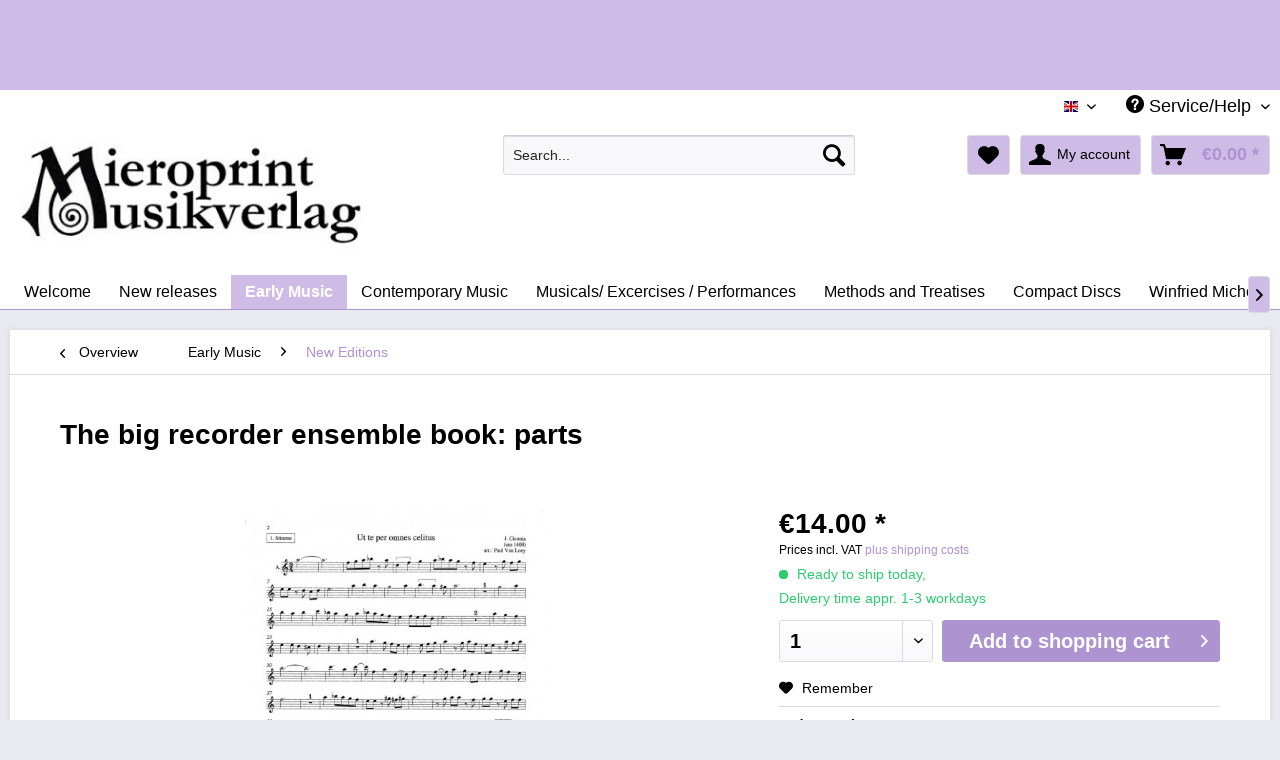

--- FILE ---
content_type: text/html; charset=UTF-8
request_url: https://www.mieroprint.com/eng/early-music/new-editions/215/the-big-recorder-ensemble-book-parts
body_size: 11647
content:
<!DOCTYPE html> <html class="no-js" lang="en" itemscope="itemscope" itemtype="http://schema.org/WebPage"> <head> <meta charset="utf-8"> <meta name="author" content="" /> <meta name="robots" content="index,follow" /> <meta name="revisit-after" content="15 days" /> <meta name="keywords" content="–, for, major, recorder, à, is, was, Johann, recorders, recorders. „Drei, Melodies&amp;quot;), („Three, Melodien“, third, treble, up, Mautefor, little, transposed, sonata" /> <meta name="description" content="An anthology published by the Flanders Recorder Quartet „Fantasia in C Major“ – Johann Sebastian Bach(1685-1750) The original organ work (BWV 570) wa…" /> <meta property="og:type" content="product" /> <meta property="og:site_name" content="MIEROPRINT MUSIKVERLAG" /> <meta property="og:url" content="https://www.mieroprint.com/eng/early-music/new-editions/215/the-big-recorder-ensemble-book-parts" /> <meta property="og:title" content="The big recorder ensemble book: parts" /> <meta property="og:description" content="An anthology published by the Flanders Recorder Quartet „Fantasia in C Major“ – Johann Sebastian Bach (1685-1750) The original organ work (BWV…" /> <meta property="og:image" content="https://www.mieroprint.com/media/image/fb/95/14/EM-1077-1-Stimme.jpg" /> <meta property="product:brand" content="Flanders Recorder Quartet" /> <meta property="product:price" content="14,00" /> <meta property="product:product_link" content="https://www.mieroprint.com/eng/early-music/new-editions/215/the-big-recorder-ensemble-book-parts" /> <meta name="twitter:card" content="product" /> <meta name="twitter:site" content="MIEROPRINT MUSIKVERLAG" /> <meta name="twitter:title" content="The big recorder ensemble book: parts" /> <meta name="twitter:description" content="An anthology published by the Flanders Recorder Quartet „Fantasia in C Major“ – Johann Sebastian Bach (1685-1750) The original organ work (BWV…" /> <meta name="twitter:image" content="https://www.mieroprint.com/media/image/fb/95/14/EM-1077-1-Stimme.jpg" /> <meta itemprop="copyrightHolder" content="MIEROPRINT MUSIKVERLAG" /> <meta itemprop="copyrightYear" content="2014" /> <meta itemprop="isFamilyFriendly" content="True" /> <meta itemprop="image" content="https://www.mieroprint.com/media/image/0f/bd/f6/Mieroprint_Logo_nospace.jpg" /> <meta name="viewport" content="width=device-width, initial-scale=1.0"> <meta name="mobile-web-app-capable" content="yes"> <meta name="apple-mobile-web-app-title" content="MIEROPRINT MUSIKVERLAG"> <meta name="apple-mobile-web-app-capable" content="yes"> <meta name="apple-mobile-web-app-status-bar-style" content="default"> <link rel="alternate" hreflang="de-DE" href="https://www.mieroprint.com/alte-musik/neuausgabe/215/das-grosse-blockfloeten-ensemble-spielbuch-stimmenset" /> <link rel="alternate" hreflang="en-GB" href="https://www.mieroprint.com/eng/early-music/new-editions/215/the-big-recorder-ensemble-book-parts" /> <link rel="apple-touch-icon-precomposed" href="https://www.mieroprint.com/media/image/93/5c/26/Mieroprint_AppleTouchIcon.jpg"> <link rel="shortcut icon" href="https://www.mieroprint.com/media/image/c1/d9/d4/Mieroprint_FaviconykBjQrtYvxtjD.jpg"> <meta name="msapplication-navbutton-color" content="#AE93D1" /> <meta name="application-name" content="MIEROPRINT MUSIKVERLAG" /> <meta name="msapplication-starturl" content="https://www.mieroprint.com/eng/" /> <meta name="msapplication-window" content="width=1024;height=768" /> <meta name="msapplication-TileImage" content="https://www.mieroprint.com/media/image/90/4d/ae/Mieroprint_Win-Kachelicon.jpg"> <meta name="msapplication-TileColor" content="#AE93D1"> <meta name="theme-color" content="#AE93D1" /> <link rel="canonical" href="https://www.mieroprint.com/eng/early-music/new-editions/215/the-big-recorder-ensemble-book-parts" /> <title itemprop="name">The big recorder ensemble book: parts | New Editions | Early Music | MIEROPRINT MUSIKVERLAG</title> <link href="/web/cache/1609837275_458804c19d249cd3ab906113f13f79c5.css" media="all" rel="stylesheet" type="text/css" /> <style type="text/css"> div.marquee { width: 100%; line-height: 50px; background-color: #CEBCE6; color: white; white-space: nowrap; overflow: hidden; box-sizing: border-box; } .marquee span { display: inline-block; padding-left: 100%; animation: marquee 15s linear infinite; } @keyframes marquee { 0% { transform: translate(0, 0); } 100% { transform: translate(-100%, 0); } } </style> </head> <body class="is--ctl-detail is--act-index" > <div class="page-wrap"> <noscript class="noscript-main"> <div class="alert is--warning"> <div class="alert--icon"> <i class="icon--element icon--warning"></i> </div> <div class="alert--content"> To be able to use MIEROPRINT&#x20;MUSIKVERLAG in full range, we recommend activating Javascript in your browser. </div> </div> </noscript> <div class="notification-bar notification-bar--top visible--all-pages notification-bar-hidden zenit--visible-xs zenit--visible-s zenit--visible-m zenit--visible-l zenit--visible-xl" > <div class="notification-bar-collapse--content"> <div class="container"> <div class="notification-bar--inner block-group "> <div class="block notification--column column--text"> <div class="column--inner"> <ul class="bxslider--notification" data-pause="4000" data-speed="500"> <li><div class="marquee"><span> </span>Holidays : 15-23 September 2025 </div></li> <li><div class="marquee"><span></span></div></div></li> </ul> </div> </div> </div> </div> </div> </div> <header class="header-main"> <div class="top-bar"> <div class="container block-group"> <nav class="top-bar--navigation block" role="menubar">  <div class="top-bar--language navigation--entry"> <form method="post" class="language--form"> <div class="field--select"> <div class="language--flag en_GB">English</div> <div class="select-field"> <select name="__shop" class="language--select" data-auto-submit="true"> <option value="1" > Deutsch </option> <option value="3" selected="selected"> English </option> </select> </div> <input type="hidden" name="__redirect" value="1"> </div> </form> </div>  <div class="navigation--entry entry--service has--drop-down" role="menuitem" aria-haspopup="true" data-drop-down-menu="true"> <i class="icon--service"></i> Service/Help <ul class="service--list is--rounded" role="menu"> <li class="service--entry" role="menuitem"> <a class="service--link" href="https://www.mieroprint.com/eng/kontaktformular" title="Contact" target="_self"> Contact </a> </li> <li class="service--entry" role="menuitem"> <a class="service--link" href="https://www.mieroprint.com/eng/shipping-and-payment-terms" title="Shipping and payment terms" > Shipping and payment terms </a> </li> <li class="service--entry" role="menuitem"> <a class="service--link" href="https://www.mieroprint.com/eng/cancellation-policy" title="Cancellation Policy" > Cancellation Policy </a> </li> <li class="service--entry" role="menuitem"> <a class="service--link" href="https://www.mieroprint.com/eng/datenschutz" title="Datenschutz" > Datenschutz </a> </li> <li class="service--entry" role="menuitem"> <a class="service--link" href="https://www.mieroprint.com/eng/terms-of-service" title="Terms of Service" > Terms of Service </a> </li> <li class="service--entry" role="menuitem"> <a class="service--link" href="https://www.mieroprint.com/eng/site-notice" title="Site Notice" > Site Notice </a> </li> </ul> </div> </nav> </div> </div> <div class="container header--navigation"> <div class="logo-main block-group" role="banner"> <div class="logo--shop block"> <a class="logo--link" href="https://www.mieroprint.com/eng/" title="MIEROPRINT MUSIKVERLAG - Switch to homepage"> <picture> <source srcset="https://www.mieroprint.com/media/image/0f/bd/f6/Mieroprint_Logo_nospace.jpg" media="(min-width: 78.75em)"> <source srcset="https://www.mieroprint.com/media/image/0f/bd/f6/Mieroprint_Logo_nospace.jpg" media="(min-width: 64em)"> <source srcset="https://www.mieroprint.com/media/image/0f/bd/f6/Mieroprint_Logo_nospace.jpg" media="(min-width: 48em)"> <img srcset="https://www.mieroprint.com/media/image/0f/bd/f6/Mieroprint_Logo_nospace.jpg" alt="MIEROPRINT MUSIKVERLAG - Switch to homepage" /> </picture> </a> </div> </div> <nav class="shop--navigation block-group"> <ul class="navigation--list block-group" role="menubar"> <li class="navigation--entry entry--menu-left" role="menuitem"> <a class="entry--link entry--trigger btn is--icon-left" href="#offcanvas--left" data-offcanvas="true" data-offCanvasSelector=".sidebar-main" aria-label="Menu"> <i class="icon--menu"></i> Menu </a> </li> <li class="navigation--entry entry--search" role="menuitem" data-search="true" aria-haspopup="true" data-minLength="3"> <a class="btn entry--link entry--trigger" href="#show-hide--search" title="Show / close search" aria-label="Show / close search"> <i class="icon--search"></i> <span class="search--display">Search</span> </a> <form action="/eng/search" method="get" class="main-search--form"> <input type="search" name="sSearch" aria-label="Search..." class="main-search--field" autocomplete="off" autocapitalize="off" placeholder="Search..." maxlength="30" /> <button type="submit" class="main-search--button" aria-label="Search"> <i class="icon--search"></i> <span class="main-search--text">Search</span> </button> <div class="form--ajax-loader">&nbsp;</div> </form> <div class="main-search--results"></div> </li>  <li class="navigation--entry entry--notepad" role="menuitem"> <a href="https://www.mieroprint.com/eng/note" title="Wish list" aria-label="Wish list" class="btn"> <i class="icon--heart"></i> </a> </li> <li class="navigation--entry entry--account with-slt" role="menuitem" data-offcanvas="true" data-offCanvasSelector=".account--dropdown-navigation"> <a href="https://www.mieroprint.com/eng/account" title="My account" aria-label="My account" class="btn is--icon-left entry--link account--link"> <i class="icon--account"></i> <span class="account--display"> My account </span> </a> <div class="account--dropdown-navigation"> <div class="navigation--smartphone"> <div class="entry--close-off-canvas"> <a href="#close-account-menu" class="account--close-off-canvas" title="Close menu" aria-label="Close menu"> Close menu <i class="icon--arrow-right"></i> </a> </div> </div> <div class="account--menu is--rounded is--personalized"> <span class="navigation--headline"> My account </span> <div class="account--menu-container"> <ul class="sidebar--navigation navigation--list is--level0 show--active-items"> <li class="navigation--entry"> <span class="navigation--signin"> <a href="https://www.mieroprint.com/eng/account#hide-registration" class="blocked--link btn is--primary navigation--signin-btn" data-collapseTarget="#registration" data-action="close"> Sign in </a> <span class="navigation--register"> or <a href="https://www.mieroprint.com/eng/account#show-registration" class="blocked--link" data-collapseTarget="#registration" data-action="open"> register </a> </span> </span> </li> <li class="navigation--entry"> <a href="https://www.mieroprint.com/eng/account" title="Overview" class="navigation--link"> Overview </a> </li> <li class="navigation--entry"> <a href="https://www.mieroprint.com/eng/account/profile" title="Profile" class="navigation--link" rel="nofollow"> Profile </a> </li> <li class="navigation--entry"> <a href="https://www.mieroprint.com/eng/address/index/sidebar/" title="Addresses" class="navigation--link" rel="nofollow"> Addresses </a> </li> <li class="navigation--entry"> <a href="https://www.mieroprint.com/eng/account/payment" title="Payment methods" class="navigation--link" rel="nofollow"> Payment methods </a> </li> <li class="navigation--entry"> <a href="https://www.mieroprint.com/eng/account/orders" title="Orders " class="navigation--link" rel="nofollow"> Orders </a> </li> <li class="navigation--entry"> <a href="https://www.mieroprint.com/eng/account/downloads" title="Instant downloads" class="navigation--link" rel="nofollow"> Instant downloads </a> </li> <li class="navigation--entry"> <a href="https://www.mieroprint.com/eng/note" title="Wish list" class="navigation--link" rel="nofollow"> Wish list </a> </li> </ul> </div> </div> </div> </li> <li class="navigation--entry entry--cart" role="menuitem"> <a class="btn is--icon-left cart--link" href="https://www.mieroprint.com/eng/checkout/cart" title="Shopping cart" aria-label="Shopping cart"> <span class="cart--display"> Shopping cart </span> <span class="badge is--primary is--minimal cart--quantity is--hidden">0</span> <i class="icon--basket"></i> <span class="cart--amount"> &euro;0.00 * </span> </a> <div class="ajax-loader">&nbsp;</div> </li>  </ul> </nav> <div class="container--ajax-cart" data-collapse-cart="true" data-displayMode="offcanvas"></div> </div> </header> <nav class="navigation-main"> <div class="container" data-menu-scroller="true" data-listSelector=".navigation--list.container" data-viewPortSelector=".navigation--list-wrapper"> <div class="navigation--list-wrapper"> <ul class="navigation--list container" role="menubar" itemscope="itemscope" itemtype="http://schema.org/SiteNavigationElement"> <li class="navigation--entry is--home" role="menuitem"><a class="navigation--link is--first" href="https://www.mieroprint.com/eng/" title="Welcome" aria-label="Welcome" itemprop="url"><span itemprop="name">Welcome</span></a></li><li class="navigation--entry" role="menuitem"><a class="navigation--link" href="https://www.mieroprint.com/eng/new-releases/" title="New releases" aria-label="New releases" itemprop="url"><span itemprop="name">New releases</span></a></li><li class="navigation--entry is--active" role="menuitem"><a class="navigation--link is--active" href="https://www.mieroprint.com/eng/early-music/" title="Early Music" aria-label="Early Music" itemprop="url"><span itemprop="name">Early Music</span></a></li><li class="navigation--entry" role="menuitem"><a class="navigation--link" href="https://www.mieroprint.com/eng/contemporary-music/" title="Contemporary Music" aria-label="Contemporary Music" itemprop="url"><span itemprop="name">Contemporary Music</span></a></li><li class="navigation--entry" role="menuitem"><a class="navigation--link" href="https://www.mieroprint.com/eng/musicals-excercises-performances/" title="Musicals/ Excercises / Performances " aria-label="Musicals/ Excercises / Performances " itemprop="url"><span itemprop="name">Musicals/ Excercises / Performances </span></a></li><li class="navigation--entry" role="menuitem"><a class="navigation--link" href="https://www.mieroprint.com/eng/methods-and-treatises/" title="Methods and Treatises" aria-label="Methods and Treatises" itemprop="url"><span itemprop="name">Methods and Treatises</span></a></li><li class="navigation--entry" role="menuitem"><a class="navigation--link" href="https://www.mieroprint.com/eng/compact-discs/" title="Compact Discs" aria-label="Compact Discs" itemprop="url"><span itemprop="name">Compact Discs</span></a></li><li class="navigation--entry" role="menuitem"><a class="navigation--link" href="https://www.mieroprint.com/eng/winfried-michel/" title="Winfried Michel" aria-label="Winfried Michel" itemprop="url"><span itemprop="name">Winfried Michel</span></a></li> </ul> </div> </div> </nav> <section class="content-main container block-group"> <nav class="content--breadcrumb block"> <a class="breadcrumb--button breadcrumb--link" href="https://www.mieroprint.com/eng/early-music/new-editions/" title="Overview"> <i class="icon--arrow-left"></i> <span class="breadcrumb--title">Overview</span> </a> <ul class="breadcrumb--list" role="menu" itemscope itemtype="http://schema.org/BreadcrumbList"> <li role="menuitem" class="breadcrumb--entry" itemprop="itemListElement" itemscope itemtype="http://schema.org/ListItem"> <a class="breadcrumb--link" href="https://www.mieroprint.com/eng/early-music/" title="Early Music" itemprop="item"> <link itemprop="url" href="https://www.mieroprint.com/eng/early-music/" /> <span class="breadcrumb--title" itemprop="name">Early Music</span> </a> <meta itemprop="position" content="0" /> </li> <li role="none" class="breadcrumb--separator"> <i class="icon--arrow-right"></i> </li> <li role="menuitem" class="breadcrumb--entry is--active" itemprop="itemListElement" itemscope itemtype="http://schema.org/ListItem"> <a class="breadcrumb--link" href="https://www.mieroprint.com/eng/early-music/new-editions/" title="New Editions" itemprop="item"> <link itemprop="url" href="https://www.mieroprint.com/eng/early-music/new-editions/" /> <span class="breadcrumb--title" itemprop="name">New Editions</span> </a> <meta itemprop="position" content="1" /> </li> </ul> </nav> <nav class="product--navigation"> <a href="#" class="navigation--link link--prev"> <div class="link--prev-button"> <span class="link--prev-inner">Previous</span> </div> <div class="image--wrapper"> <div class="image--container"></div> </div> </a> <a href="#" class="navigation--link link--next"> <div class="link--next-button"> <span class="link--next-inner">Next</span> </div> <div class="image--wrapper"> <div class="image--container"></div> </div> </a> </nav> <div class="content-main--inner"> <aside class="sidebar-main off-canvas"> <div class="navigation--smartphone"> <ul class="navigation--list "> <li class="navigation--entry entry--close-off-canvas"> <a href="#close-categories-menu" title="Close menu" class="navigation--link"> Close menu <i class="icon--arrow-right"></i> </a> </li> </ul> <div class="mobile--switches">  <div class="top-bar--language navigation--entry"> <form method="post" class="language--form"> <div class="field--select"> <div class="language--flag en_GB">English</div> <div class="select-field"> <select name="__shop" class="language--select" data-auto-submit="true"> <option value="1" > Deutsch </option> <option value="3" selected="selected"> English </option> </select> </div> <input type="hidden" name="__redirect" value="1"> </div> </form> </div>  </div> </div> <div class="sidebar--categories-wrapper" data-subcategory-nav="true" data-mainCategoryId="3" data-categoryId="54" data-fetchUrl="/eng/widgets/listing/getCategory/categoryId/54"> <div class="categories--headline navigation--headline"> Categories </div> <div class="sidebar--categories-navigation"> <ul class="sidebar--navigation categories--navigation navigation--list is--drop-down is--level0 is--rounded" role="menu"> <li class="navigation--entry" role="menuitem"> <a class="navigation--link" href="https://www.mieroprint.com/eng/new-releases/" data-categoryId="56" data-fetchUrl="/eng/widgets/listing/getCategory/categoryId/56" title="New releases" > New releases </a> </li> <li class="navigation--entry is--active has--sub-categories has--sub-children" role="menuitem"> <a class="navigation--link is--active has--sub-categories link--go-forward" href="https://www.mieroprint.com/eng/early-music/" data-categoryId="21" data-fetchUrl="/eng/widgets/listing/getCategory/categoryId/21" title="Early Music" > Early Music <span class="is--icon-right"> <i class="icon--arrow-right"></i> </span> </a> <ul class="sidebar--navigation categories--navigation navigation--list is--level1 is--rounded" role="menu"> <li class="navigation--entry" role="menuitem"> <a class="navigation--link" href="https://www.mieroprint.com/eng/early-music/faksimile/" data-categoryId="55" data-fetchUrl="/eng/widgets/listing/getCategory/categoryId/55" title="Faksimile" > Faksimile </a> </li> <li class="navigation--entry is--active" role="menuitem"> <a class="navigation--link is--active" href="https://www.mieroprint.com/eng/early-music/new-editions/" data-categoryId="54" data-fetchUrl="/eng/widgets/listing/getCategory/categoryId/54" title="New Editions" > New Editions </a> </li> </ul> </li> <li class="navigation--entry has--sub-children" role="menuitem"> <a class="navigation--link link--go-forward" href="https://www.mieroprint.com/eng/contemporary-music/" data-categoryId="5" data-fetchUrl="/eng/widgets/listing/getCategory/categoryId/5" title="Contemporary Music" > Contemporary Music <span class="is--icon-right"> <i class="icon--arrow-right"></i> </span> </a> </li> <li class="navigation--entry" role="menuitem"> <a class="navigation--link" href="https://www.mieroprint.com/eng/musicals-excercises-performances/" data-categoryId="19" data-fetchUrl="/eng/widgets/listing/getCategory/categoryId/19" title="Musicals/ Excercises / Performances " > Musicals/ Excercises / Performances </a> </li> <li class="navigation--entry" role="menuitem"> <a class="navigation--link" href="https://www.mieroprint.com/eng/methods-and-treatises/" data-categoryId="20" data-fetchUrl="/eng/widgets/listing/getCategory/categoryId/20" title="Methods and Treatises" > Methods and Treatises </a> </li> <li class="navigation--entry" role="menuitem"> <a class="navigation--link" href="https://www.mieroprint.com/eng/compact-discs/" data-categoryId="22" data-fetchUrl="/eng/widgets/listing/getCategory/categoryId/22" title="Compact Discs" > Compact Discs </a> </li> <li class="navigation--entry has--sub-children" role="menuitem"> <a class="navigation--link link--go-forward" href="https://www.mieroprint.com/eng/winfried-michel/" data-categoryId="27" data-fetchUrl="/eng/widgets/listing/getCategory/categoryId/27" title="Winfried Michel" > Winfried Michel <span class="is--icon-right"> <i class="icon--arrow-right"></i> </span> </a> </li> <li class="navigation--entry" role="menuitem"> <a class="navigation--link" href="https://www.mieroprint.com/eng/register/" data-categoryId="23" data-fetchUrl="/eng/widgets/listing/getCategory/categoryId/23" title="Register" > Register </a> </li> </ul> </div> <div class="shop-sites--container is--rounded"> <div class="shop-sites--headline navigation--headline"> Information </div> <ul class="shop-sites--navigation sidebar--navigation navigation--list is--drop-down is--level0" role="menu"> <li class="navigation--entry" role="menuitem"> <a class="navigation--link" href="https://www.mieroprint.com/eng/kontaktformular" title="Contact" data-categoryId="1" data-fetchUrl="/eng/widgets/listing/getCustomPage/pageId/1" target="_self"> Contact </a> </li> <li class="navigation--entry" role="menuitem"> <a class="navigation--link" href="https://www.mieroprint.com/eng/shipping-and-payment-terms" title="Shipping and payment terms" data-categoryId="6" data-fetchUrl="/eng/widgets/listing/getCustomPage/pageId/6" > Shipping and payment terms </a> </li> <li class="navigation--entry" role="menuitem"> <a class="navigation--link" href="https://www.mieroprint.com/eng/cancellation-policy" title="Cancellation Policy" data-categoryId="8" data-fetchUrl="/eng/widgets/listing/getCustomPage/pageId/8" > Cancellation Policy </a> </li> <li class="navigation--entry" role="menuitem"> <a class="navigation--link" href="https://www.mieroprint.com/eng/datenschutz" title="Datenschutz" data-categoryId="7" data-fetchUrl="/eng/widgets/listing/getCustomPage/pageId/7" > Datenschutz </a> </li> <li class="navigation--entry" role="menuitem"> <a class="navigation--link" href="https://www.mieroprint.com/eng/terms-of-service" title="Terms of Service" data-categoryId="4" data-fetchUrl="/eng/widgets/listing/getCustomPage/pageId/4" > Terms of Service </a> </li> <li class="navigation--entry" role="menuitem"> <a class="navigation--link" href="https://www.mieroprint.com/eng/site-notice" title="Site Notice" data-categoryId="3" data-fetchUrl="/eng/widgets/listing/getCustomPage/pageId/3" > Site Notice </a> </li> </ul> </div> </div> </aside> <div class="content--wrapper"> <div class="content product--details" itemscope itemtype="http://schema.org/Product" data-product-navigation="/eng/widgets/listing/productNavigation" data-category-id="54" data-main-ordernumber="EM1077a" data-ajax-wishlist="true" data-compare-ajax="true" data-ajax-variants-container="true"> <header class="product--header"> <div class="product--info"> <h1 class="product--title" itemprop="name"> The big recorder ensemble book: parts </h1> </div> </header> <div class="product--detail-upper block-group"> <div class="product--image-container image-slider product--image-zoom" data-image-slider="true" data-image-gallery="true" data-maxZoom="0" data-thumbnails=".image--thumbnails" > <div class="image-slider--container no--thumbnails"> <div class="image-slider--slide"> <div class="image--box image-slider--item"> <span class="image--element" data-img-large="https://www.mieroprint.com/media/image/7b/11/91/EM-1077-1-Stimme_1280x1280.jpg" data-img-small="https://www.mieroprint.com/media/image/a2/d2/9b/EM-1077-1-Stimme_200x200.jpg" data-img-original="https://www.mieroprint.com/media/image/fb/95/14/EM-1077-1-Stimme.jpg" data-alt="The big recorder ensemble book: parts"> <span class="image--media"> <img srcset="https://www.mieroprint.com/media/image/80/90/99/EM-1077-1-Stimme_600x600.jpg, https://www.mieroprint.com/media/image/1e/cc/05/EM-1077-1-Stimme_600x600@2x.jpg 2x" src="https://www.mieroprint.com/media/image/80/90/99/EM-1077-1-Stimme_600x600.jpg" alt="The big recorder ensemble book: parts" itemprop="image" /> </span> </span> </div> </div> </div> </div> <div class="product--buybox block"> <meta itemprop="brand" content="Flanders Recorder Quartet"/> <meta itemprop="weight" content="0.26 kg"/> <div itemprop="offers" itemscope itemtype="http://schema.org/Offer" class="buybox--inner"> <meta itemprop="priceCurrency" content="EUR"/> <meta itemprop="url" content="https://www.mieroprint.com/eng/early-music/new-editions/215/the-big-recorder-ensemble-book-parts"/> <div class="product--price price--default"> <span class="price--content content--default"> <meta itemprop="price" content="14.00"> &euro;14.00 * </span> </div> <p class="product--tax" data-content="" data-modalbox="true" data-targetSelector="a" data-mode="ajax"> Prices incl. VAT <a title="shipping costs" href="https://www.mieroprint.com/eng/shipping-and-payment-terms" style="text-decoration:underline">plus shipping costs</a> </p> <div class="product--delivery"> <link itemprop="availability" href="http://schema.org/InStock" /> <p class="delivery--information"> <span class="delivery--text delivery--text-available"> <i class="delivery--status-icon delivery--status-available"></i> Ready to ship today, <br/> Delivery time appr. 1-3 workdays </span> </p> </div> <div class="product--configurator"> </div> <form name="sAddToBasket" method="post" action="https://www.mieroprint.com/eng/checkout/addArticle" class="buybox--form" data-add-article="true" data-eventName="submit" data-showModal="false" data-addArticleUrl="https://www.mieroprint.com/eng/checkout/ajaxAddArticleCart"> <input type="hidden" name="sActionIdentifier" value=""/> <input type="hidden" name="sAddAccessories" id="sAddAccessories" value=""/> <input type="hidden" name="sAdd" value="EM1077a"/> <div class="buybox--button-container block-group"> <div class="buybox--quantity block"> <div class="select-field"> <select id="sQuantity" name="sQuantity" class="quantity--select"> <option value="1">1</option> <option value="2">2</option> <option value="3">3</option> <option value="4">4</option> <option value="5">5</option> <option value="6">6</option> <option value="7">7</option> <option value="8">8</option> <option value="9">9</option> <option value="10">10</option> <option value="11">11</option> <option value="12">12</option> <option value="13">13</option> <option value="14">14</option> <option value="15">15</option> <option value="16">16</option> <option value="17">17</option> <option value="18">18</option> <option value="19">19</option> <option value="20">20</option> <option value="21">21</option> <option value="22">22</option> <option value="23">23</option> <option value="24">24</option> <option value="25">25</option> <option value="26">26</option> <option value="27">27</option> <option value="28">28</option> <option value="29">29</option> <option value="30">30</option> <option value="31">31</option> <option value="32">32</option> <option value="33">33</option> <option value="34">34</option> <option value="35">35</option> <option value="36">36</option> <option value="37">37</option> <option value="38">38</option> <option value="39">39</option> <option value="40">40</option> <option value="41">41</option> <option value="42">42</option> <option value="43">43</option> <option value="44">44</option> <option value="45">45</option> <option value="46">46</option> <option value="47">47</option> <option value="48">48</option> <option value="49">49</option> <option value="50">50</option> <option value="51">51</option> <option value="52">52</option> <option value="53">53</option> <option value="54">54</option> <option value="55">55</option> <option value="56">56</option> <option value="57">57</option> <option value="58">58</option> <option value="59">59</option> <option value="60">60</option> <option value="61">61</option> <option value="62">62</option> <option value="63">63</option> <option value="64">64</option> <option value="65">65</option> <option value="66">66</option> <option value="67">67</option> <option value="68">68</option> <option value="69">69</option> <option value="70">70</option> <option value="71">71</option> <option value="72">72</option> <option value="73">73</option> <option value="74">74</option> <option value="75">75</option> <option value="76">76</option> <option value="77">77</option> <option value="78">78</option> <option value="79">79</option> <option value="80">80</option> <option value="81">81</option> <option value="82">82</option> <option value="83">83</option> <option value="84">84</option> <option value="85">85</option> <option value="86">86</option> <option value="87">87</option> <option value="88">88</option> <option value="89">89</option> <option value="90">90</option> <option value="91">91</option> <option value="92">92</option> <option value="93">93</option> <option value="94">94</option> <option value="95">95</option> <option value="96">96</option> <option value="97">97</option> <option value="98">98</option> <option value="99">99</option> <option value="100">100</option> </select> </div> </div> <button class="buybox--button block btn is--primary is--icon-right is--center is--large" name="Add to shopping cart"> <span class="buy-btn--cart-add">Add to</span> <span class="buy-btn--cart-text">shopping cart</span> <i class="icon--arrow-right"></i> </button> </div> </form> <nav class="product--actions"> <form action="https://www.mieroprint.com/eng/note/add/ordernumber/EM1077a" method="post" class="action--form"> <button type="submit" class="action--link link--notepad" title="Add to wish list" data-ajaxUrl="https://www.mieroprint.com/eng/note/ajaxAdd/ordernumber/EM1077a" data-text="Saved"> <i class="icon--heart"></i> <span class="action--text">Remember</span> </button> </form> </nav> </div> <ul class="product--base-info list--unstyled"> <li class="base-info--entry entry--sku"> <strong class="entry--label"> Order number: </strong> <meta itemprop="productID" content="215"/> <span class="entry--content" itemprop="sku"> EM1077a </span> </li> </ul> </div> </div> <div class="tab-menu--product"> <div class="tab--navigation"> <a href="#" class="tab--link" title="Description" data-tabName="description">Description</a> </div> <div class="tab--container-list"> <div class="tab--container"> <div class="tab--header"> <a href="#" class="tab--title" title="Description">Description</a> </div> <div class="tab--preview"> An anthology published by the Flanders Recorder Quartet „Fantasia in C Major“ – Johann...<a href="#" class="tab--link" title=" more"> more</a> </div> <div class="tab--content"> <div class="buttons--off-canvas"> <a href="#" title="Close menu" class="close--off-canvas"> <i class="icon--arrow-left"></i> Close menu </a> </div> <div class="content--description"> <div class="content--title"> "The big recorder ensemble book: parts" </div> <div class="product--description" itemprop="description"> <p><strong>An anthology published by the Flanders Recorder Quartet</strong></p> <p><strong>„Fantasia in C Major“ – Johann Sebastian Bach</strong><br>(1685-1750) The original organ work (BWV 570) was arranged for recorder quartet</p> <p><strong>„Ut te per omnes celitus“ – Johannes Ciconia</strong><br>for 4 recorders (2A / 2T)<br>The motet manuscript, dedicated to Francesco Zarabella, is located in Museo Civico, Bologna</p> <p><strong>Sonata à tre Flauti – Gottfried Finger</strong><br>Originally in D major, the sonata was transposed a little third up for 3 treble recorders.</p> <p><strong>„Drei Melodien“ („Three Melodies") – Matthias Maute</strong><br>for recorder quartet</p> <p><strong>Sonata in D major à 5 – Johann Rosenmüller</strong><br>(2S/A/T/B) Nuremberg 1682</p> <p><strong>Concerto in G major „Alla Rustica“ – Antonio Vivaldi</strong><br>for 4 recorders (2S/A/B)<br>The source (R. op.51/4 for strings and b.c.) is kept in Biblioteca Nazionale, Turino</p> </div> <div class="product--properties panel has--border"> <table class="product--properties-table"> <tr class="product--properties-row"> <td class="product--properties-label is--bold">Composer:</td> <td class="product--properties-value">Matthias Maute, Johann Sebastian Bach (1685 – 1750), Antonio Vivaldi (1678 – 1741), Johannes Ciconia (1370 – 1412), Gottfried Finger (1660 – 1723), Johann Rosenmüller (1619 – 1684)</td> </tr> <tr class="product--properties-row"> <td class="product--properties-label is--bold">Weight:</td> <td class="product--properties-value">0,265</td> </tr> </table> </div> </div> </div> </div> </div> </div> <div class="tab-menu--cross-selling"> <div class="tab--navigation"> <a href="#content--customer-viewed" title="Customers also viewed" class="tab--link">Customers also viewed</a> </div> <div class="tab--container-list"> <div class="tab--container" data-tab-id="alsoviewed"> <div class="tab--header"> <a href="#" class="tab--title" title="Customers also viewed">Customers also viewed</a> </div> <div class="tab--content content--also-viewed"> <div class="viewed--content"> <div class="product-slider " data-initOnEvent="onShowContent-alsoviewed" data-product-slider="true"> <div class="product-slider--container"> <div class="product-slider--item"> <div class="product--box box--slider" data-page-index="" data-ordernumber="EM2180" data-category-id="54"> <div class="box--content is--rounded"> <div class="product--badges"> </div> <div class="product--info"> <a href="https://www.mieroprint.com/eng/winfried-michel/giovanni-paolo-simonetti/361/partita-in-f-simonetti-g.p." title="Partita in F - SIMONETTI, G.P." class="product--image" > <span class="image--element"> <span class="image--media"> <img srcset="https://www.mieroprint.com/media/image/19/22/ab/EM-2180-Simonetti_200x200.jpg, https://www.mieroprint.com/media/image/30/fd/8f/EM-2180-Simonetti_200x200@2x.jpg 2x" alt="EM 2180 &quot;Teahouse Baroque Partita&quot;" data-extension="jpg" title="EM 2180 &quot;Teahouse Baroque Partita&quot;" /> </span> </span> </a> <a href="https://www.mieroprint.com/eng/winfried-michel/giovanni-paolo-simonetti/361/partita-in-f-simonetti-g.p." class="product--title" title="Partita in F - SIMONETTI, G.P."> Partita in F - SIMONETTI, G.P. </a> <div class="product--price-info"> <div class="price--unit" title="Content"> </div> <div class="product--price"> <span class="price--default is--nowrap"> &euro;15.00 * </span> </div> </div> </div> </div> </div> </div> <div class="product-slider--item"> <div class="product--box box--slider" data-page-index="" data-ordernumber="BP982" data-category-id="54"> <div class="box--content is--rounded"> <div class="product--badges"> </div> <div class="product--info"> <a href="https://www.mieroprint.com/eng/winfried-michel/published-works/editions/323/twelve-sonatas-volume-iii-francesco-maria-veracini-winfried-michel" title="Twelve Sonatas: Volume III – Francesco Maria Veracini, Winfried Michel" class="product--image" > <span class="image--element"> <span class="image--media"> <img srcset="https://www.mieroprint.com/media/image/f8/ec/8a/BP-0982-18-00_200x200.jpg, https://www.mieroprint.com/media/image/72/45/73/BP-0982-18-00_200x200@2x.jpg 2x" alt="Twelve Sonatas: Volume III – Francesco Maria Veracini, Winfried Michel" data-extension="jpg" title="Twelve Sonatas: Volume III – Francesco Maria Veracini, Winfried Michel" /> </span> </span> </a> <a href="https://www.mieroprint.com/eng/winfried-michel/published-works/editions/323/twelve-sonatas-volume-iii-francesco-maria-veracini-winfried-michel" class="product--title" title="Twelve Sonatas: Volume III – Francesco Maria Veracini, Winfried Michel"> Twelve Sonatas: Volume III – Francesco Maria... </a> <div class="product--price-info"> <div class="price--unit" title="Content"> </div> <div class="product--price"> <span class="price--default is--nowrap"> &euro;22.00 * </span> </div> </div> </div> </div> </div> </div> <div class="product-slider--item"> <div class="product--box box--slider" data-page-index="" data-ordernumber="EM2029" data-category-id="54"> <div class="box--content is--rounded"> <div class="product--badges"> </div> <div class="product--info"> <a href="https://www.mieroprint.com/eng/winfried-michel/published-works/editions/201/13-sonatas-op.-5-marco-uccellini-1603-1680" title="13 Sonatas Op. 5:– Marco Uccellini (1603-1680)" class="product--image" > <span class="image--element"> <span class="image--media"> <img srcset="https://www.mieroprint.com/media/image/b5/5f/d2/EM-2029-Uccellini-Opus-5-1-4T4QbdltRcodN9_200x200.jpg, https://www.mieroprint.com/media/image/37/30/f7/EM-2029-Uccellini-Opus-5-1-4T4QbdltRcodN9_200x200@2x.jpg 2x" alt="13 Sonatas Op. 5:– Marco Uccellini (1603-1680)" data-extension="jpg" title="13 Sonatas Op. 5:– Marco Uccellini (1603-1680)" /> </span> </span> </a> <a href="https://www.mieroprint.com/eng/winfried-michel/published-works/editions/201/13-sonatas-op.-5-marco-uccellini-1603-1680" class="product--title" title="13 Sonatas Op. 5:– Marco Uccellini (1603-1680)"> 13 Sonatas Op. 5:– Marco Uccellini (1603-1680) </a> <div class="product--price-info"> <div class="price--unit" title="Content"> </div> <div class="product--price"> <span class="price--default is--nowrap"> &euro;17.00 * </span> </div> </div> </div> </div> </div> </div> <div class="product-slider--item"> <div class="product--box box--slider" data-page-index="" data-ordernumber="EM2105" data-category-id="54"> <div class="box--content is--rounded"> <div class="product--badges"> </div> <div class="product--info"> <a href="https://www.mieroprint.com/eng/early-music/faksimile/197/sei-duetti-per-due-flauti-georg-philipp-telemann" title="Sei Duetti per due Flauti – Georg Philipp Telemann" class="product--image" > <span class="image--element"> <span class="image--media"> <img srcset="https://www.mieroprint.com/media/image/7b/be/8e/EM-2105-Telemann-U-200Gr_200x200.jpg, https://www.mieroprint.com/media/image/02/51/a1/EM-2105-Telemann-U-200Gr_200x200@2x.jpg 2x" alt="Sei Duetti per due Flauti – Georg Philipp Telemann" data-extension="jpg" title="Sei Duetti per due Flauti – Georg Philipp Telemann" /> </span> </span> </a> <a href="https://www.mieroprint.com/eng/early-music/faksimile/197/sei-duetti-per-due-flauti-georg-philipp-telemann" class="product--title" title="Sei Duetti per due Flauti – Georg Philipp Telemann"> Sei Duetti per due Flauti – Georg Philipp Telemann </a> <div class="product--price-info"> <div class="price--unit" title="Content"> </div> <div class="product--price"> <span class="price--default is--nowrap"> &euro;18.00 * </span> </div> </div> </div> </div> </div> </div> <div class="product-slider--item"> <div class="product--box box--slider" data-page-index="" data-ordernumber="EM2118" data-category-id="54"> <div class="box--content is--rounded"> <div class="product--badges"> </div> <div class="product--info"> <a href="https://www.mieroprint.com/eng/early-music/new-editions/174/100-solostuecke-op.-31-band-i-ernest-kraehmer" title="100 Solostücke op. 31: Band I – Ernest Krähmer" class="product--image" > <span class="image--element"> <span class="image--media"> <img srcset="https://www.mieroprint.com/media/image/3d/6e/51/Kraehmer-EM-2118-U-190-Gr_200x200.jpg, https://www.mieroprint.com/media/image/4e/fc/f9/Kraehmer-EM-2118-U-190-Gr_200x200@2x.jpg 2x" alt="100 Solostücke op. 31: Band I – Ernest Krähmer" data-extension="jpg" title="100 Solostücke op. 31: Band I – Ernest Krähmer" /> </span> </span> </a> <a href="https://www.mieroprint.com/eng/early-music/new-editions/174/100-solostuecke-op.-31-band-i-ernest-kraehmer" class="product--title" title="100 Solostücke op. 31: Band I – Ernest Krähmer"> 100 Solostücke op. 31: Band I – Ernest Krähmer </a> <div class="product--price-info"> <div class="price--unit" title="Content"> </div> <div class="product--price"> <span class="price--default is--nowrap"> &euro;19.00 * </span> </div> </div> </div> </div> </div> </div> <div class="product-slider--item"> <div class="product--box box--slider" data-page-index="" data-ordernumber="EM2007" data-category-id="54"> <div class="box--content is--rounded"> <div class="product--badges"> </div> <div class="product--info"> <a href="https://www.mieroprint.com/eng/winfried-michel/published-works/editions/169/complete-solo-works-for-recorder-georg-friedrich-haendel" title="Complete solo works for Recorder – Georg Friedrich Händel" class="product--image" > <span class="image--element"> <span class="image--media"> <img srcset="https://www.mieroprint.com/media/image/b7/e6/c1/Handel-EM-2007-U-350-Gr_200x200.jpg, https://www.mieroprint.com/media/image/62/54/f7/Handel-EM-2007-U-350-Gr_200x200@2x.jpg 2x" alt="Complete solo works for Recorder – Georg Friedrich Händel" data-extension="jpg" title="Complete solo works for Recorder – Georg Friedrich Händel" /> </span> </span> </a> <a href="https://www.mieroprint.com/eng/winfried-michel/published-works/editions/169/complete-solo-works-for-recorder-georg-friedrich-haendel" class="product--title" title="Complete solo works for Recorder – Georg Friedrich Händel"> Complete solo works for Recorder – Georg... </a> <div class="product--price-info"> <div class="price--unit" title="Content"> </div> <div class="product--price"> <span class="price--default is--nowrap"> &euro;18.00 * </span> </div> </div> </div> </div> </div> </div> <div class="product-slider--item"> <div class="product--box box--slider" data-page-index="" data-ordernumber="EM2003" data-category-id="54"> <div class="box--content is--rounded"> <div class="product--badges"> </div> <div class="product--info"> <a href="https://www.mieroprint.com/eng/early-music/faksimile/168/alexander-for-a-single-flute-georg-friedrich-haendel" title="&quot;Alexander&quot; for a single flute – Georg Friedrich Händel" class="product--image" > <span class="image--element"> <span class="image--media"> <img srcset="https://www.mieroprint.com/media/image/05/a0/6a/Handel-EM-2003-Alex-U-195-Gr_200x200.jpg, https://www.mieroprint.com/media/image/a1/3c/0d/Handel-EM-2003-Alex-U-195-Gr_200x200@2x.jpg 2x" alt="&quot;Alexander&quot; for a single flute – Georg Friedrich Händel" data-extension="jpg" title="&quot;Alexander&quot; for a single flute – Georg Friedrich Händel" /> </span> </span> </a> <a href="https://www.mieroprint.com/eng/early-music/faksimile/168/alexander-for-a-single-flute-georg-friedrich-haendel" class="product--title" title="&quot;Alexander&quot; for a single flute – Georg Friedrich Händel"> &quot;Alexander&quot; for a single flute – Georg... </a> <div class="product--price-info"> <div class="price--unit" title="Content"> </div> <div class="product--price"> <span class="price--default is--nowrap"> &euro;10.00 * </span> </div> </div> </div> </div> </div> </div> <div class="product-slider--item"> <div class="product--box box--slider" data-page-index="" data-ordernumber="EM2134" data-category-id="54"> <div class="box--content is--rounded"> <div class="product--badges"> </div> <div class="product--info"> <a href="https://www.mieroprint.com/eng/early-music/new-editions/165/12-divertissements-vol.-iii-karl-friedrich-zu-erbach" title="12 Divertissements: Vol. III – Karl Friedrich zu Erbach" class="product--image" > <span class="image--element"> <span class="image--media"> <img srcset="https://www.mieroprint.com/media/image/33/32/4f/Erbach-EM-2134-M-450-Gr_200x200.jpg, https://www.mieroprint.com/media/image/19/2f/df/Erbach-EM-2134-M-450-Gr_200x200@2x.jpg 2x" alt="12 Divertissements: Vol. III – Karl Friedrich zu Erbach" data-extension="jpg" title="12 Divertissements: Vol. III – Karl Friedrich zu Erbach" /> </span> </span> </a> <a href="https://www.mieroprint.com/eng/early-music/new-editions/165/12-divertissements-vol.-iii-karl-friedrich-zu-erbach" class="product--title" title="12 Divertissements: Vol. III – Karl Friedrich zu Erbach"> 12 Divertissements: Vol. III – Karl Friedrich... </a> <div class="product--price-info"> <div class="price--unit" title="Content"> </div> <div class="product--price"> <span class="price--default is--nowrap"> &euro;26.00 * </span> </div> </div> </div> </div> </div> </div> <div class="product-slider--item"> <div class="product--box box--slider" data-page-index="" data-ordernumber="EM2024" data-category-id="54"> <div class="box--content is--rounded"> <div class="product--badges"> </div> <div class="product--info"> <a href="https://www.mieroprint.com/eng/early-music/faksimile/161/six-suites-pour-la-flute-charles-dieupart" title="Six Suites pour la Flûte – Charles Dieupart" class="product--image" > <span class="image--element"> <span class="image--media"> <img srcset="https://www.mieroprint.com/media/image/26/f1/dd/Dieupart-EM-2024-U-200-Gr_200x200.jpg, https://www.mieroprint.com/media/image/bf/77/37/Dieupart-EM-2024-U-200-Gr_200x200@2x.jpg 2x" alt="Six Suites pour la Flûte – Charles Dieupart" data-extension="jpg" title="Six Suites pour la Flûte – Charles Dieupart" /> </span> </span> </a> <a href="https://www.mieroprint.com/eng/early-music/faksimile/161/six-suites-pour-la-flute-charles-dieupart" class="product--title" title="Six Suites pour la Flûte – Charles Dieupart"> Six Suites pour la Flûte – Charles Dieupart </a> <div class="product--price-info"> <div class="price--unit" title="Content"> </div> <div class="product--price"> <span class="price--default is--nowrap"> &euro;16.00 * </span> </div> </div> </div> </div> </div> </div> <div class="product-slider--item"> <div class="product--box box--slider" data-page-index="" data-ordernumber="EM2020" data-category-id="54"> <div class="box--content is--rounded"> <div class="product--badges"> </div> <div class="product--info"> <a href="https://www.mieroprint.com/eng/early-music/faksimile/156/12-concerti-opus-vi-arcangelo-corelli" title="12 Concerti, Opus VI – Arcangelo Corelli" class="product--image" > <span class="image--element"> <span class="image--media"> <img srcset="https://www.mieroprint.com/media/image/54/b2/59/Corelli-EM-2020-U-900Gr_200x200.jpg, https://www.mieroprint.com/media/image/95/3a/01/Corelli-EM-2020-U-900Gr_200x200@2x.jpg 2x" alt="12 Concerti, Opus VI – Arcangelo Corelli" data-extension="jpg" title="12 Concerti, Opus VI – Arcangelo Corelli" /> </span> </span> </a> <a href="https://www.mieroprint.com/eng/early-music/faksimile/156/12-concerti-opus-vi-arcangelo-corelli" class="product--title" title="12 Concerti, Opus VI – Arcangelo Corelli"> 12 Concerti, Opus VI – Arcangelo Corelli </a> <div class="product--price-info"> <div class="price--unit" title="Content"> </div> <div class="product--price"> <span class="price--default is--nowrap"> &euro;44.00 * </span> </div> </div> </div> </div> </div> </div> <div class="product-slider--item"> <div class="product--box box--slider" data-page-index="" data-ordernumber="EM2136" data-category-id="54"> <div class="box--content is--rounded"> <div class="product--badges"> </div> <div class="product--info"> <a href="https://www.mieroprint.com/eng/early-music/new-editions/155/vier-sonaten-pietro-castrucci-1679-1752" title="Vier Sonaten – Pietro Castrucci (1679-1752)" class="product--image" > <span class="image--element"> <span class="image--media"> <img srcset="https://www.mieroprint.com/media/image/9e/6a/6b/Castrucci-EM-2136-U-340Gr_200x200.jpg, https://www.mieroprint.com/media/image/bd/49/45/Castrucci-EM-2136-U-340Gr_200x200@2x.jpg 2x" alt="Vier Sonaten – Pietro Castrucci (1679-1752)" data-extension="jpg" title="Vier Sonaten – Pietro Castrucci (1679-1752)" /> </span> </span> </a> <a href="https://www.mieroprint.com/eng/early-music/new-editions/155/vier-sonaten-pietro-castrucci-1679-1752" class="product--title" title="Vier Sonaten – Pietro Castrucci (1679-1752)"> Vier Sonaten – Pietro Castrucci (1679-1752) </a> <div class="product--price-info"> <div class="price--unit" title="Content"> </div> <div class="product--price"> <span class="price--default is--nowrap"> &euro;26.00 * </span> </div> </div> </div> </div> </div> </div> </div> </div> </div> </div> </div> </div> </div> </div> </div> <div class="last-seen-products is--hidden" data-last-seen-products="true" data-productLimit="7"> <div class="last-seen-products--title"> Viewed </div> <div class="last-seen-products--slider product-slider" data-product-slider="true"> <div class="last-seen-products--container product-slider--container"></div> </div> </div> </div> </section> <footer class="footer-main"> <div class="container"> <div class="footer--columns block-group"> <div class="footer--column column--hotline is--first block"> <div class="column--headline">Service hotline</div> <div class="column--content"> <p class="column--desc">Telephone support and counselling under:<br /><br /><a href="tel:+490251232986" class="footer--phone-link">+49 (0)251 - 23 29 86</a><br/>info@mieroprint.com<br><br>Business hours: <br>9:30 Uhr – 12:00 Uhr, <br>14:00 Uhr – 17:00 Uhr</p> </div> </div> <div class="footer--column column--menu block"> <div class="column--headline">Shop service</div> <nav class="column--navigation column--content"> <ul class="navigation--list" role="menu"> <li class="navigation--entry" role="menuitem"> <a class="navigation--link" href="https://www.mieroprint.com/eng/kontaktformular" title="Contact" target="_self"> Contact </a> </li> <li class="navigation--entry" role="menuitem"> <a class="navigation--link" href="https://www.mieroprint.com/eng/shipping-and-payment-terms" title="Shipping and payment terms"> Shipping and payment terms </a> </li> <li class="navigation--entry" role="menuitem"> <a class="navigation--link" href="https://www.mieroprint.com/eng/cancellation-policy" title="Cancellation Policy"> Cancellation Policy </a> </li> <li class="navigation--entry" role="menuitem"> <a class="navigation--link" href="https://www.mieroprint.com/eng/widerrufsformular" title="Widerrufsformular"> Widerrufsformular </a> </li> <li class="navigation--entry" role="menuitem"> <a class="navigation--link" href="https://www.mieroprint.com/eng/terms-of-service" title="Terms of Service"> Terms of Service </a> </li> </ul> </nav> </div> <div class="footer--column column--menu block"> <div class="column--headline">Information</div> <nav class="column--navigation column--content"> <ul class="navigation--list" role="menu"> <li class="navigation--entry" role="menuitem"> <a class="navigation--link" href="https://www.mieroprint.com/eng/newsletter" title="Newsletter"> Newsletter </a> </li> <li class="navigation--entry" role="menuitem"> <a class="navigation--link" href="https://www.mieroprint.com/eng/datenschutz" title="Datenschutz"> Datenschutz </a> </li> <li class="navigation--entry" role="menuitem"> <a class="navigation--link" href="https://www.mieroprint.com/eng/site-notice" title="Site Notice"> Site Notice </a> </li> </ul> </nav> </div> <div class="footer--column column--newsletter is--last block"> <div class="column--headline">Newsletter</div> <div class="column--content" data-newsletter="true"> <p class="column--desc"> Subscribe to the free newsletter and ensure that you will no longer miss any offers or news of MIEROPRINT MUSIKVERLAG. </p> <form class="newsletter--form" action="https://www.mieroprint.com/eng/newsletter" method="post"> <input type="hidden" value="1" name="subscribeToNewsletter" /> <div class="content"> <input type="email" aria-label="Your email address" name="newsletter" class="newsletter--field" placeholder="Your email address" /> <button type="submit" aria-label="Subscribe to newsletter" class="newsletter--button btn"> <i class="icon--mail"></i> <span class="button--text">Subscribe to newsletter</span> </button> </div> <p class="privacy-information"> I have read the <a title="data protection information" href="https://www.mieroprint.com/eng/datenschutz" target="_blank">data protection information</a>. </p> </form> </div> </div> </div> <div class="footer--bottom"> <div class="footer--vat-info"> <p class="vat-info--text"> All prices incl. value added tax </p> </div> <div class="container footer-minimal"> <div class="footer--service-menu"> <ul class="service--list is--rounded" role="menu"> <li class="service--entry" role="menuitem"> <a class="service--link" href="https://www.mieroprint.com/eng/kontaktformular" title="Contact" target="_self"> Contact </a> </li> <li class="service--entry" role="menuitem"> <a class="service--link" href="https://www.mieroprint.com/eng/shipping-and-payment-terms" title="Shipping and payment terms" > Shipping and payment terms </a> </li> <li class="service--entry" role="menuitem"> <a class="service--link" href="https://www.mieroprint.com/eng/cancellation-policy" title="Cancellation Policy" > Cancellation Policy </a> </li> <li class="service--entry" role="menuitem"> <a class="service--link" href="https://www.mieroprint.com/eng/datenschutz" title="Datenschutz" > Datenschutz </a> </li> <li class="service--entry" role="menuitem"> <a class="service--link" href="https://www.mieroprint.com/eng/terms-of-service" title="Terms of Service" > Terms of Service </a> </li> <li class="service--entry" role="menuitem"> <a class="service--link" href="https://www.mieroprint.com/eng/site-notice" title="Site Notice" > Site Notice </a> </li> </ul> </div> </div> <div class="footer--copyright"> Realized with Shopware </div> </div> </div> </footer> </div> <script id="footer--js-inline">
var timeNow = 1768968024;
var secureShop = true;
var asyncCallbacks = [];
document.asyncReady = function (callback) {
asyncCallbacks.push(callback);
};
var controller = controller || {"vat_check_enabled":"","vat_check_required":"","register":"https:\/\/www.mieroprint.com\/eng\/register","checkout":"https:\/\/www.mieroprint.com\/eng\/checkout","ajax_search":"https:\/\/www.mieroprint.com\/eng\/ajax_search","ajax_cart":"https:\/\/www.mieroprint.com\/eng\/checkout\/ajaxCart","ajax_validate":"https:\/\/www.mieroprint.com\/eng\/register","ajax_add_article":"https:\/\/www.mieroprint.com\/eng\/checkout\/addArticle","ajax_listing":"\/eng\/widgets\/listing\/listingCount","ajax_cart_refresh":"https:\/\/www.mieroprint.com\/eng\/checkout\/ajaxAmount","ajax_address_selection":"https:\/\/www.mieroprint.com\/eng\/address\/ajaxSelection","ajax_address_editor":"https:\/\/www.mieroprint.com\/eng\/address\/ajaxEditor"};
var snippets = snippets || { "noCookiesNotice": "We have detected that cookies are disabled in your browser. To be able to use MIEROPRINT\x20MUSIKVERLAG in full range, we recommend activating Cookies in your browser." };
var themeConfig = themeConfig || {"offcanvasOverlayPage":true};
var lastSeenProductsConfig = lastSeenProductsConfig || {"baseUrl":"\/eng","shopId":3,"noPicture":"\/themes\/Frontend\/Responsive\/frontend\/_public\/src\/img\/no-picture.jpg","productLimit":"7","currentArticle":{"articleId":215,"linkDetailsRewritten":"https:\/\/www.mieroprint.com\/eng\/early-music\/new-editions\/215\/the-big-recorder-ensemble-book-parts?c=54","articleName":"The big recorder ensemble book: parts","imageTitle":"","images":[{"source":"https:\/\/www.mieroprint.com\/media\/image\/a2\/d2\/9b\/EM-1077-1-Stimme_200x200.jpg","retinaSource":"https:\/\/www.mieroprint.com\/media\/image\/ee\/a5\/d7\/EM-1077-1-Stimme_200x200@2x.jpg","sourceSet":"https:\/\/www.mieroprint.com\/media\/image\/a2\/d2\/9b\/EM-1077-1-Stimme_200x200.jpg, https:\/\/www.mieroprint.com\/media\/image\/ee\/a5\/d7\/EM-1077-1-Stimme_200x200@2x.jpg 2x"},{"source":"https:\/\/www.mieroprint.com\/media\/image\/80\/90\/99\/EM-1077-1-Stimme_600x600.jpg","retinaSource":"https:\/\/www.mieroprint.com\/media\/image\/1e\/cc\/05\/EM-1077-1-Stimme_600x600@2x.jpg","sourceSet":"https:\/\/www.mieroprint.com\/media\/image\/80\/90\/99\/EM-1077-1-Stimme_600x600.jpg, https:\/\/www.mieroprint.com\/media\/image\/1e\/cc\/05\/EM-1077-1-Stimme_600x600@2x.jpg 2x"},{"source":"https:\/\/www.mieroprint.com\/media\/image\/7b\/11\/91\/EM-1077-1-Stimme_1280x1280.jpg","retinaSource":"https:\/\/www.mieroprint.com\/media\/image\/38\/14\/33\/EM-1077-1-Stimme_1280x1280@2x.jpg","sourceSet":"https:\/\/www.mieroprint.com\/media\/image\/7b\/11\/91\/EM-1077-1-Stimme_1280x1280.jpg, https:\/\/www.mieroprint.com\/media\/image\/38\/14\/33\/EM-1077-1-Stimme_1280x1280@2x.jpg 2x"}]}};
var csrfConfig = csrfConfig || {"generateUrl":"\/eng\/csrftoken","basePath":"","shopId":1};
var statisticDevices = [
{ device: 'mobile', enter: 0, exit: 767 },
{ device: 'tablet', enter: 768, exit: 1259 },
{ device: 'desktop', enter: 1260, exit: 5160 }
];
var cookieRemoval = cookieRemoval || 0;
</script> <script>
var datePickerGlobalConfig = datePickerGlobalConfig || {
locale: {
weekdays: {
shorthand: ['Sun', 'Mon', 'Tue', 'Wed', 'Thu', 'Fri', 'Sat'],
longhand: ['Sunday', 'Monday', 'Tuesday', 'Wednesday', 'Thursday', 'Friday', 'Saturday']
},
months: {
shorthand: ['Jan', 'Feb', 'Mar', 'Apr', 'May', 'Jun', 'Jul', 'Aug', 'Sep', 'Oct', 'Nov', 'Dec'],
longhand: ['January', 'February', 'March', 'April', 'May', 'June', 'July', 'August', 'September', 'October', 'November', 'December']
},
firstDayOfWeek: 0,
weekAbbreviation: 'Wk',
rangeSeparator: ' to ',
scrollTitle: 'Scroll to change',
toggleTitle: 'Click to open',
daysInMonth: [31, 28, 31, 30, 31, 30, 31, 31, 30, 31, 30, 31]
},
dateFormat: 'Y-m-d',
timeFormat: ' H:i:S',
altFormat: 'F j, Y',
altTimeFormat: ' - H:i'
};
</script> <iframe id="refresh-statistics" width="0" height="0" style="display:none;"></iframe> <script>
(function(window, document) {
var par = document.location.search.match(/sPartner=([^&])+/g),
pid = (par && par[0]) ? par[0].substring(9) : null,
cur = document.location.protocol + '//' + document.location.host,
ref = document.referrer.indexOf(cur) === -1 ? document.referrer : null,
url = "/eng/widgets/index/refreshStatistic",
pth = document.location.pathname.replace("https://www.mieroprint.com/eng/", "/");
url += url.indexOf('?') === -1 ? '?' : '&';
url += 'requestPage=' + encodeURIComponent(pth);
url += '&requestController=' + encodeURI("detail");
if(pid) { url += '&partner=' + pid; }
if(ref) { url += '&referer=' + encodeURIComponent(ref); }
url += '&articleId=' + encodeURI("215");
if (document.cookie.indexOf('x-ua-device') === -1) {
var i = 0,
device = 'desktop',
width = window.innerWidth,
breakpoints = window.statisticDevices;
if (typeof width !== 'number') {
width = (document.documentElement.clientWidth !== 0) ? document.documentElement.clientWidth : document.body.clientWidth;
}
for (; i < breakpoints.length; i++) {
if (width >= ~~(breakpoints[i].enter) && width <= ~~(breakpoints[i].exit)) {
device = breakpoints[i].device;
}
}
document.cookie = 'x-ua-device=' + device + '; path=/';
}
document
.getElementById('refresh-statistics')
.src = url;
})(window, document);
</script> <script async src="/web/cache/1609837275_458804c19d249cd3ab906113f13f79c5.js" id="main-script"></script> <script>
/**
* Wrap the replacement code into a function to call it from the outside to replace the method when necessary
*/
var replaceAsyncReady = window.replaceAsyncReady = function() {
document.asyncReady = function (callback) {
if (typeof callback === 'function') {
window.setTimeout(callback.apply(document), 0);
}
};
};
document.getElementById('main-script').addEventListener('load', function() {
if (!asyncCallbacks) {
return false;
}
for (var i = 0; i < asyncCallbacks.length; i++) {
if (typeof asyncCallbacks[i] === 'function') {
asyncCallbacks[i].call(document);
}
}
replaceAsyncReady();
});
</script> </body> </html>